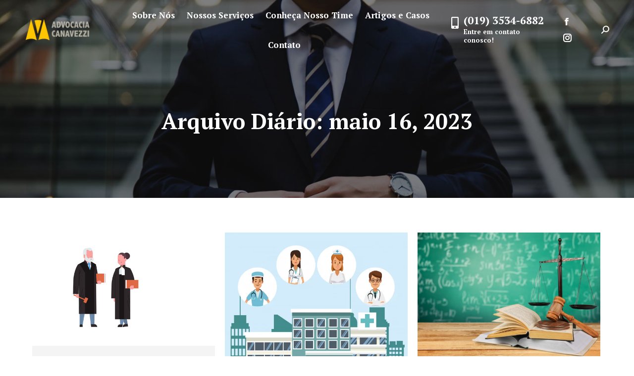

--- FILE ---
content_type: text/html; charset=UTF-8
request_url: https://www.canavezzi.adv.br/2023/05/16/
body_size: 15303
content:
<!DOCTYPE html>
<!--[if !(IE 6) | !(IE 7) | !(IE 8)  ]><!-->
<html lang="pt-BR" class="no-js">
<!--<![endif]-->
<head>
	<meta charset="UTF-8" />
		<meta name="viewport" content="width=device-width, initial-scale=1, maximum-scale=1, user-scalable=0">
		<meta name="theme-color" content="#f5c317"/>	<link rel="profile" href="https://gmpg.org/xfn/11" />
	        <script type="text/javascript">
            if (/Android|webOS|iPhone|iPad|iPod|BlackBerry|IEMobile|Opera Mini/i.test(navigator.userAgent)) {
                var originalAddEventListener = EventTarget.prototype.addEventListener,
                    oldWidth = window.innerWidth;

                EventTarget.prototype.addEventListener = function (eventName, eventHandler, useCapture) {
                    if (eventName === "resize") {
                        originalAddEventListener.call(this, eventName, function (event) {
                            if (oldWidth === window.innerWidth) {
                                return;
                            }
                            oldWidth = window.innerWidth;
                            if (eventHandler.handleEvent) {
                                eventHandler.handleEvent.call(this, event);
                            }
                            else {
                                eventHandler.call(this, event);
                            };
                        }, useCapture);
                    }
                    else {
                        originalAddEventListener.call(this, eventName, eventHandler, useCapture);
                    };
                };
            };
        </script>
		<title>maio 16, 2023 &#8211; Advocacia Canavezzi</title>
<meta name='robots' content='max-image-preview:large' />
<link rel='dns-prefetch' href='//www.googletagmanager.com' />
<link rel='dns-prefetch' href='//maps.googleapis.com' />
<link rel='dns-prefetch' href='//fonts.googleapis.com' />
<link rel="alternate" type="application/rss+xml" title="Feed para Advocacia Canavezzi &raquo;" href="https://www.canavezzi.adv.br/feed/" />
<link rel="alternate" type="application/rss+xml" title="Feed de comentários para Advocacia Canavezzi &raquo;" href="https://www.canavezzi.adv.br/comments/feed/" />
<style id='wp-img-auto-sizes-contain-inline-css' type='text/css'>
img:is([sizes=auto i],[sizes^="auto," i]){contain-intrinsic-size:3000px 1500px}
/*# sourceURL=wp-img-auto-sizes-contain-inline-css */
</style>
<style id='wp-emoji-styles-inline-css' type='text/css'>

	img.wp-smiley, img.emoji {
		display: inline !important;
		border: none !important;
		box-shadow: none !important;
		height: 1em !important;
		width: 1em !important;
		margin: 0 0.07em !important;
		vertical-align: -0.1em !important;
		background: none !important;
		padding: 0 !important;
	}
/*# sourceURL=wp-emoji-styles-inline-css */
</style>
<style id='wp-block-library-inline-css' type='text/css'>
:root{--wp-block-synced-color:#7a00df;--wp-block-synced-color--rgb:122,0,223;--wp-bound-block-color:var(--wp-block-synced-color);--wp-editor-canvas-background:#ddd;--wp-admin-theme-color:#007cba;--wp-admin-theme-color--rgb:0,124,186;--wp-admin-theme-color-darker-10:#006ba1;--wp-admin-theme-color-darker-10--rgb:0,107,160.5;--wp-admin-theme-color-darker-20:#005a87;--wp-admin-theme-color-darker-20--rgb:0,90,135;--wp-admin-border-width-focus:2px}@media (min-resolution:192dpi){:root{--wp-admin-border-width-focus:1.5px}}.wp-element-button{cursor:pointer}:root .has-very-light-gray-background-color{background-color:#eee}:root .has-very-dark-gray-background-color{background-color:#313131}:root .has-very-light-gray-color{color:#eee}:root .has-very-dark-gray-color{color:#313131}:root .has-vivid-green-cyan-to-vivid-cyan-blue-gradient-background{background:linear-gradient(135deg,#00d084,#0693e3)}:root .has-purple-crush-gradient-background{background:linear-gradient(135deg,#34e2e4,#4721fb 50%,#ab1dfe)}:root .has-hazy-dawn-gradient-background{background:linear-gradient(135deg,#faaca8,#dad0ec)}:root .has-subdued-olive-gradient-background{background:linear-gradient(135deg,#fafae1,#67a671)}:root .has-atomic-cream-gradient-background{background:linear-gradient(135deg,#fdd79a,#004a59)}:root .has-nightshade-gradient-background{background:linear-gradient(135deg,#330968,#31cdcf)}:root .has-midnight-gradient-background{background:linear-gradient(135deg,#020381,#2874fc)}:root{--wp--preset--font-size--normal:16px;--wp--preset--font-size--huge:42px}.has-regular-font-size{font-size:1em}.has-larger-font-size{font-size:2.625em}.has-normal-font-size{font-size:var(--wp--preset--font-size--normal)}.has-huge-font-size{font-size:var(--wp--preset--font-size--huge)}.has-text-align-center{text-align:center}.has-text-align-left{text-align:left}.has-text-align-right{text-align:right}.has-fit-text{white-space:nowrap!important}#end-resizable-editor-section{display:none}.aligncenter{clear:both}.items-justified-left{justify-content:flex-start}.items-justified-center{justify-content:center}.items-justified-right{justify-content:flex-end}.items-justified-space-between{justify-content:space-between}.screen-reader-text{border:0;clip-path:inset(50%);height:1px;margin:-1px;overflow:hidden;padding:0;position:absolute;width:1px;word-wrap:normal!important}.screen-reader-text:focus{background-color:#ddd;clip-path:none;color:#444;display:block;font-size:1em;height:auto;left:5px;line-height:normal;padding:15px 23px 14px;text-decoration:none;top:5px;width:auto;z-index:100000}html :where(.has-border-color){border-style:solid}html :where([style*=border-top-color]){border-top-style:solid}html :where([style*=border-right-color]){border-right-style:solid}html :where([style*=border-bottom-color]){border-bottom-style:solid}html :where([style*=border-left-color]){border-left-style:solid}html :where([style*=border-width]){border-style:solid}html :where([style*=border-top-width]){border-top-style:solid}html :where([style*=border-right-width]){border-right-style:solid}html :where([style*=border-bottom-width]){border-bottom-style:solid}html :where([style*=border-left-width]){border-left-style:solid}html :where(img[class*=wp-image-]){height:auto;max-width:100%}:where(figure){margin:0 0 1em}html :where(.is-position-sticky){--wp-admin--admin-bar--position-offset:var(--wp-admin--admin-bar--height,0px)}@media screen and (max-width:600px){html :where(.is-position-sticky){--wp-admin--admin-bar--position-offset:0px}}

/*# sourceURL=wp-block-library-inline-css */
</style><style id='wp-block-paragraph-inline-css' type='text/css'>
.is-small-text{font-size:.875em}.is-regular-text{font-size:1em}.is-large-text{font-size:2.25em}.is-larger-text{font-size:3em}.has-drop-cap:not(:focus):first-letter{float:left;font-size:8.4em;font-style:normal;font-weight:100;line-height:.68;margin:.05em .1em 0 0;text-transform:uppercase}body.rtl .has-drop-cap:not(:focus):first-letter{float:none;margin-left:.1em}p.has-drop-cap.has-background{overflow:hidden}:root :where(p.has-background){padding:1.25em 2.375em}:where(p.has-text-color:not(.has-link-color)) a{color:inherit}p.has-text-align-left[style*="writing-mode:vertical-lr"],p.has-text-align-right[style*="writing-mode:vertical-rl"]{rotate:180deg}
/*# sourceURL=https://www.canavezzi.adv.br/wp-includes/blocks/paragraph/style.min.css */
</style>
<style id='global-styles-inline-css' type='text/css'>
:root{--wp--preset--aspect-ratio--square: 1;--wp--preset--aspect-ratio--4-3: 4/3;--wp--preset--aspect-ratio--3-4: 3/4;--wp--preset--aspect-ratio--3-2: 3/2;--wp--preset--aspect-ratio--2-3: 2/3;--wp--preset--aspect-ratio--16-9: 16/9;--wp--preset--aspect-ratio--9-16: 9/16;--wp--preset--color--black: #000000;--wp--preset--color--cyan-bluish-gray: #abb8c3;--wp--preset--color--white: #FFF;--wp--preset--color--pale-pink: #f78da7;--wp--preset--color--vivid-red: #cf2e2e;--wp--preset--color--luminous-vivid-orange: #ff6900;--wp--preset--color--luminous-vivid-amber: #fcb900;--wp--preset--color--light-green-cyan: #7bdcb5;--wp--preset--color--vivid-green-cyan: #00d084;--wp--preset--color--pale-cyan-blue: #8ed1fc;--wp--preset--color--vivid-cyan-blue: #0693e3;--wp--preset--color--vivid-purple: #9b51e0;--wp--preset--color--accent: #f5c317;--wp--preset--color--dark-gray: #111;--wp--preset--color--light-gray: #767676;--wp--preset--gradient--vivid-cyan-blue-to-vivid-purple: linear-gradient(135deg,rgb(6,147,227) 0%,rgb(155,81,224) 100%);--wp--preset--gradient--light-green-cyan-to-vivid-green-cyan: linear-gradient(135deg,rgb(122,220,180) 0%,rgb(0,208,130) 100%);--wp--preset--gradient--luminous-vivid-amber-to-luminous-vivid-orange: linear-gradient(135deg,rgb(252,185,0) 0%,rgb(255,105,0) 100%);--wp--preset--gradient--luminous-vivid-orange-to-vivid-red: linear-gradient(135deg,rgb(255,105,0) 0%,rgb(207,46,46) 100%);--wp--preset--gradient--very-light-gray-to-cyan-bluish-gray: linear-gradient(135deg,rgb(238,238,238) 0%,rgb(169,184,195) 100%);--wp--preset--gradient--cool-to-warm-spectrum: linear-gradient(135deg,rgb(74,234,220) 0%,rgb(151,120,209) 20%,rgb(207,42,186) 40%,rgb(238,44,130) 60%,rgb(251,105,98) 80%,rgb(254,248,76) 100%);--wp--preset--gradient--blush-light-purple: linear-gradient(135deg,rgb(255,206,236) 0%,rgb(152,150,240) 100%);--wp--preset--gradient--blush-bordeaux: linear-gradient(135deg,rgb(254,205,165) 0%,rgb(254,45,45) 50%,rgb(107,0,62) 100%);--wp--preset--gradient--luminous-dusk: linear-gradient(135deg,rgb(255,203,112) 0%,rgb(199,81,192) 50%,rgb(65,88,208) 100%);--wp--preset--gradient--pale-ocean: linear-gradient(135deg,rgb(255,245,203) 0%,rgb(182,227,212) 50%,rgb(51,167,181) 100%);--wp--preset--gradient--electric-grass: linear-gradient(135deg,rgb(202,248,128) 0%,rgb(113,206,126) 100%);--wp--preset--gradient--midnight: linear-gradient(135deg,rgb(2,3,129) 0%,rgb(40,116,252) 100%);--wp--preset--font-size--small: 13px;--wp--preset--font-size--medium: 20px;--wp--preset--font-size--large: 36px;--wp--preset--font-size--x-large: 42px;--wp--preset--spacing--20: 0.44rem;--wp--preset--spacing--30: 0.67rem;--wp--preset--spacing--40: 1rem;--wp--preset--spacing--50: 1.5rem;--wp--preset--spacing--60: 2.25rem;--wp--preset--spacing--70: 3.38rem;--wp--preset--spacing--80: 5.06rem;--wp--preset--shadow--natural: 6px 6px 9px rgba(0, 0, 0, 0.2);--wp--preset--shadow--deep: 12px 12px 50px rgba(0, 0, 0, 0.4);--wp--preset--shadow--sharp: 6px 6px 0px rgba(0, 0, 0, 0.2);--wp--preset--shadow--outlined: 6px 6px 0px -3px rgb(255, 255, 255), 6px 6px rgb(0, 0, 0);--wp--preset--shadow--crisp: 6px 6px 0px rgb(0, 0, 0);}:where(.is-layout-flex){gap: 0.5em;}:where(.is-layout-grid){gap: 0.5em;}body .is-layout-flex{display: flex;}.is-layout-flex{flex-wrap: wrap;align-items: center;}.is-layout-flex > :is(*, div){margin: 0;}body .is-layout-grid{display: grid;}.is-layout-grid > :is(*, div){margin: 0;}:where(.wp-block-columns.is-layout-flex){gap: 2em;}:where(.wp-block-columns.is-layout-grid){gap: 2em;}:where(.wp-block-post-template.is-layout-flex){gap: 1.25em;}:where(.wp-block-post-template.is-layout-grid){gap: 1.25em;}.has-black-color{color: var(--wp--preset--color--black) !important;}.has-cyan-bluish-gray-color{color: var(--wp--preset--color--cyan-bluish-gray) !important;}.has-white-color{color: var(--wp--preset--color--white) !important;}.has-pale-pink-color{color: var(--wp--preset--color--pale-pink) !important;}.has-vivid-red-color{color: var(--wp--preset--color--vivid-red) !important;}.has-luminous-vivid-orange-color{color: var(--wp--preset--color--luminous-vivid-orange) !important;}.has-luminous-vivid-amber-color{color: var(--wp--preset--color--luminous-vivid-amber) !important;}.has-light-green-cyan-color{color: var(--wp--preset--color--light-green-cyan) !important;}.has-vivid-green-cyan-color{color: var(--wp--preset--color--vivid-green-cyan) !important;}.has-pale-cyan-blue-color{color: var(--wp--preset--color--pale-cyan-blue) !important;}.has-vivid-cyan-blue-color{color: var(--wp--preset--color--vivid-cyan-blue) !important;}.has-vivid-purple-color{color: var(--wp--preset--color--vivid-purple) !important;}.has-black-background-color{background-color: var(--wp--preset--color--black) !important;}.has-cyan-bluish-gray-background-color{background-color: var(--wp--preset--color--cyan-bluish-gray) !important;}.has-white-background-color{background-color: var(--wp--preset--color--white) !important;}.has-pale-pink-background-color{background-color: var(--wp--preset--color--pale-pink) !important;}.has-vivid-red-background-color{background-color: var(--wp--preset--color--vivid-red) !important;}.has-luminous-vivid-orange-background-color{background-color: var(--wp--preset--color--luminous-vivid-orange) !important;}.has-luminous-vivid-amber-background-color{background-color: var(--wp--preset--color--luminous-vivid-amber) !important;}.has-light-green-cyan-background-color{background-color: var(--wp--preset--color--light-green-cyan) !important;}.has-vivid-green-cyan-background-color{background-color: var(--wp--preset--color--vivid-green-cyan) !important;}.has-pale-cyan-blue-background-color{background-color: var(--wp--preset--color--pale-cyan-blue) !important;}.has-vivid-cyan-blue-background-color{background-color: var(--wp--preset--color--vivid-cyan-blue) !important;}.has-vivid-purple-background-color{background-color: var(--wp--preset--color--vivid-purple) !important;}.has-black-border-color{border-color: var(--wp--preset--color--black) !important;}.has-cyan-bluish-gray-border-color{border-color: var(--wp--preset--color--cyan-bluish-gray) !important;}.has-white-border-color{border-color: var(--wp--preset--color--white) !important;}.has-pale-pink-border-color{border-color: var(--wp--preset--color--pale-pink) !important;}.has-vivid-red-border-color{border-color: var(--wp--preset--color--vivid-red) !important;}.has-luminous-vivid-orange-border-color{border-color: var(--wp--preset--color--luminous-vivid-orange) !important;}.has-luminous-vivid-amber-border-color{border-color: var(--wp--preset--color--luminous-vivid-amber) !important;}.has-light-green-cyan-border-color{border-color: var(--wp--preset--color--light-green-cyan) !important;}.has-vivid-green-cyan-border-color{border-color: var(--wp--preset--color--vivid-green-cyan) !important;}.has-pale-cyan-blue-border-color{border-color: var(--wp--preset--color--pale-cyan-blue) !important;}.has-vivid-cyan-blue-border-color{border-color: var(--wp--preset--color--vivid-cyan-blue) !important;}.has-vivid-purple-border-color{border-color: var(--wp--preset--color--vivid-purple) !important;}.has-vivid-cyan-blue-to-vivid-purple-gradient-background{background: var(--wp--preset--gradient--vivid-cyan-blue-to-vivid-purple) !important;}.has-light-green-cyan-to-vivid-green-cyan-gradient-background{background: var(--wp--preset--gradient--light-green-cyan-to-vivid-green-cyan) !important;}.has-luminous-vivid-amber-to-luminous-vivid-orange-gradient-background{background: var(--wp--preset--gradient--luminous-vivid-amber-to-luminous-vivid-orange) !important;}.has-luminous-vivid-orange-to-vivid-red-gradient-background{background: var(--wp--preset--gradient--luminous-vivid-orange-to-vivid-red) !important;}.has-very-light-gray-to-cyan-bluish-gray-gradient-background{background: var(--wp--preset--gradient--very-light-gray-to-cyan-bluish-gray) !important;}.has-cool-to-warm-spectrum-gradient-background{background: var(--wp--preset--gradient--cool-to-warm-spectrum) !important;}.has-blush-light-purple-gradient-background{background: var(--wp--preset--gradient--blush-light-purple) !important;}.has-blush-bordeaux-gradient-background{background: var(--wp--preset--gradient--blush-bordeaux) !important;}.has-luminous-dusk-gradient-background{background: var(--wp--preset--gradient--luminous-dusk) !important;}.has-pale-ocean-gradient-background{background: var(--wp--preset--gradient--pale-ocean) !important;}.has-electric-grass-gradient-background{background: var(--wp--preset--gradient--electric-grass) !important;}.has-midnight-gradient-background{background: var(--wp--preset--gradient--midnight) !important;}.has-small-font-size{font-size: var(--wp--preset--font-size--small) !important;}.has-medium-font-size{font-size: var(--wp--preset--font-size--medium) !important;}.has-large-font-size{font-size: var(--wp--preset--font-size--large) !important;}.has-x-large-font-size{font-size: var(--wp--preset--font-size--x-large) !important;}
/*# sourceURL=global-styles-inline-css */
</style>

<style id='classic-theme-styles-inline-css' type='text/css'>
/*! This file is auto-generated */
.wp-block-button__link{color:#fff;background-color:#32373c;border-radius:9999px;box-shadow:none;text-decoration:none;padding:calc(.667em + 2px) calc(1.333em + 2px);font-size:1.125em}.wp-block-file__button{background:#32373c;color:#fff;text-decoration:none}
/*# sourceURL=/wp-includes/css/classic-themes.min.css */
</style>
<link rel='stylesheet' id='apif-linearicons-css' href='https://www.canavezzi.adv.br/wp-content/plugins/accesspress-instagram-feed-pro/css/linearicons.css?ver=6.9' type='text/css' media='all' />
<link rel='stylesheet' id='apsc-font-awesome-css' href='https://www.canavezzi.adv.br/wp-content/plugins/accesspress-instagram-feed-pro/css/font-awesome.min.css?ver=5.0.4' type='text/css' media='all' />
<link rel='stylesheet' id='apif-frontend-css-css' href='https://www.canavezzi.adv.br/wp-content/plugins/accesspress-instagram-feed-pro/css/frontend.css?ver=5.0.4' type='text/css' media='all' />
<link rel='stylesheet' id='the7-icomoon-brankic-32x32-css' href='https://www.canavezzi.adv.br/wp-content/uploads/smile_fonts/icomoon-brankic-32x32/icomoon-brankic-32x32.css?ver=6.9' type='text/css' media='all' />
<link rel='stylesheet' id='the7-icomoon-font-awesome-14x14-css' href='https://www.canavezzi.adv.br/wp-content/uploads/smile_fonts/icomoon-font-awesome-14x14/icomoon-font-awesome-14x14.css?ver=6.9' type='text/css' media='all' />
<link rel='stylesheet' id='dt-web-fonts-css' href='https://fonts.googleapis.com/css?family=PT+Serif:400,600,700%7COpen+Sans:400,600,700%7CRoboto:400,600,700%7CPT+Sans:400,600,700' type='text/css' media='all' />
<link rel='stylesheet' id='dt-main-css' href='https://www.canavezzi.adv.br/wp-content/themes/dt-the7/css/main.min.css?ver=10.4.1' type='text/css' media='all' />
<style id='dt-main-inline-css' type='text/css'>
body #load {
  display: block;
  height: 100%;
  overflow: hidden;
  position: fixed;
  width: 100%;
  z-index: 9901;
  opacity: 1;
  visibility: visible;
  transition: all .35s ease-out;
}
.load-wrap {
  width: 100%;
  height: 100%;
  background-position: center center;
  background-repeat: no-repeat;
  text-align: center;
  display: -ms-flexbox;
  display: -ms-flex;
  display: flex;
  -ms-align-items: center;
  -ms-flex-align: center;
  align-items: center;
  -ms-flex-flow: column wrap;
  flex-flow: column wrap;
  -ms-flex-pack: center;
  -ms-justify-content: center;
  justify-content: center;
}
.load-wrap > svg {
  position: absolute;
  top: 50%;
  left: 50%;
  transform: translate(-50%,-50%);
}
#load {
  background: var(--the7-elementor-beautiful-loading-bg,#ffffff);
  --the7-beautiful-spinner-color2: var(--the7-beautiful-spinner-color,rgba(35,35,35,0.3));
}

/*# sourceURL=dt-main-inline-css */
</style>
<link rel='stylesheet' id='the7-font-css' href='https://www.canavezzi.adv.br/wp-content/themes/dt-the7/fonts/icomoon-the7-font/icomoon-the7-font.min.css?ver=10.4.1' type='text/css' media='all' />
<link rel='stylesheet' id='the7-awesome-fonts-css' href='https://www.canavezzi.adv.br/wp-content/themes/dt-the7/fonts/FontAwesome/css/all.min.css?ver=10.4.1' type='text/css' media='all' />
<link rel='stylesheet' id='the7-awesome-fonts-back-css' href='https://www.canavezzi.adv.br/wp-content/themes/dt-the7/fonts/FontAwesome/back-compat.min.css?ver=10.4.1' type='text/css' media='all' />
<link rel='stylesheet' id='the7-custom-scrollbar-css' href='https://www.canavezzi.adv.br/wp-content/themes/dt-the7/lib/custom-scrollbar/custom-scrollbar.min.css?ver=10.4.1' type='text/css' media='all' />
<link rel='stylesheet' id='the7-wpbakery-css' href='https://www.canavezzi.adv.br/wp-content/themes/dt-the7/css/wpbakery.min.css?ver=10.4.1' type='text/css' media='all' />
<link rel='stylesheet' id='the7-core-css' href='https://www.canavezzi.adv.br/wp-content/plugins/dt-the7-core/assets/css/post-type.min.css?ver=2.5.8' type='text/css' media='all' />
<link rel='stylesheet' id='the7-css-vars-css' href='https://www.canavezzi.adv.br/wp-content/uploads/the7-css/css-vars.css?ver=4a613fead415' type='text/css' media='all' />
<link rel='stylesheet' id='dt-custom-css' href='https://www.canavezzi.adv.br/wp-content/uploads/the7-css/custom.css?ver=4a613fead415' type='text/css' media='all' />
<link rel='stylesheet' id='dt-media-css' href='https://www.canavezzi.adv.br/wp-content/uploads/the7-css/media.css?ver=4a613fead415' type='text/css' media='all' />
<link rel='stylesheet' id='the7-mega-menu-css' href='https://www.canavezzi.adv.br/wp-content/uploads/the7-css/mega-menu.css?ver=4a613fead415' type='text/css' media='all' />
<link rel='stylesheet' id='the7-elements-css' href='https://www.canavezzi.adv.br/wp-content/uploads/the7-css/post-type-dynamic.css?ver=4a613fead415' type='text/css' media='all' />
<link rel='stylesheet' id='style-css' href='https://www.canavezzi.adv.br/wp-content/themes/dt-the7/style.css?ver=10.4.1' type='text/css' media='all' />
<link rel='stylesheet' id='ultimate-vc-addons-style-min-css' href='https://www.canavezzi.adv.br/wp-content/plugins/Ultimate_VC_Addons/assets/min-css/ultimate.min.css?ver=3.19.11' type='text/css' media='all' />
<link rel='stylesheet' id='ultimate-vc-addons-icons-css' href='https://www.canavezzi.adv.br/wp-content/plugins/Ultimate_VC_Addons/assets/css/icons.css?ver=3.19.11' type='text/css' media='all' />
<link rel='stylesheet' id='ultimate-vc-addons-vidcons-css' href='https://www.canavezzi.adv.br/wp-content/plugins/Ultimate_VC_Addons/assets/fonts/vidcons.css?ver=3.19.11' type='text/css' media='all' />
<link rel='stylesheet' id='ultimate-vc-addons-selected-google-fonts-style-css' href='https://fonts.googleapis.com/css?family=Open+Sans:normal,600,700,800|PT+Serif:normal,italic,700&#038;subset=greek,vietnamese,greek-ext,cyrillic-ext,cyrillic,latin-ext,latin' type='text/css' media='all' />
<script type="text/javascript" src="https://www.canavezzi.adv.br/wp-includes/js/jquery/jquery.min.js?ver=3.7.1" id="jquery-core-js"></script>
<script type="text/javascript" src="https://www.canavezzi.adv.br/wp-includes/js/jquery/jquery-migrate.min.js?ver=3.4.1" id="jquery-migrate-js"></script>
<script type="text/javascript" src="https://www.canavezzi.adv.br/wp-content/plugins/accesspress-instagram-feed-pro/js/linearicons.js?ver=5.0.4" id="apif-lineariconjs-js"></script>

<!-- Snippet do Google Analytics adicionado pelo Site Kit -->
<script type="text/javascript" src="https://www.googletagmanager.com/gtag/js?id=UA-120583143-1" id="google_gtagjs-js" async></script>
<script type="text/javascript" id="google_gtagjs-js-after">
/* <![CDATA[ */
window.dataLayer = window.dataLayer || [];function gtag(){dataLayer.push(arguments);}
gtag('set', 'linker', {"domains":["www.canavezzi.adv.br"]} );
gtag("js", new Date());
gtag("set", "developer_id.dZTNiMT", true);
gtag("config", "UA-120583143-1", {"anonymize_ip":true});
gtag("config", "GT-PL3TP6K");
//# sourceURL=google_gtagjs-js-after
/* ]]> */
</script>

<!-- Finalizar o snippet do Google Analytics adicionado pelo Site Kit -->
<script type="text/javascript" id="dt-above-fold-js-extra">
/* <![CDATA[ */
var dtLocal = {"themeUrl":"https://www.canavezzi.adv.br/wp-content/themes/dt-the7","passText":"Para ver esse post protegido, insira a senha abaixo:","moreButtonText":{"loading":"Carregando...","loadMore":"Veja mais"},"postID":"5928","ajaxurl":"https://www.canavezzi.adv.br/wp-admin/admin-ajax.php","REST":{"baseUrl":"https://www.canavezzi.adv.br/wp-json/the7/v1","endpoints":{"sendMail":"/send-mail"}},"contactMessages":{"required":"Um ou mais campos t\u00eam um erro. Por favor, verifique e tente de novo.","terms":"Please accept the privacy policy.","fillTheCaptchaError":"Please, fill the captcha."},"captchaSiteKey":"","ajaxNonce":"597f8b5dd8","pageData":{"type":"archive","template":"archive","layout":"masonry"},"themeSettings":{"smoothScroll":"off","lazyLoading":false,"accentColor":{"mode":"solid","color":"#f5c317"},"desktopHeader":{"height":120},"ToggleCaptionEnabled":"disabled","ToggleCaption":"Navigation","floatingHeader":{"showAfter":500,"showMenu":true,"height":66,"logo":{"showLogo":true,"html":"\u003Cimg class=\" preload-me\" src=\"https://www.canavezzi.adv.br/wp-content/uploads/2022/02/logo-site.png\" srcset=\"https://www.canavezzi.adv.br/wp-content/uploads/2022/02/logo-site.png 185w, https://www.canavezzi.adv.br/wp-content/uploads/2022/02/logo-site.png 185w\" width=\"185\" height=\"45\"   sizes=\"185px\" alt=\"Advocacia Canavezzi\" /\u003E","url":"https://www.canavezzi.adv.br/"}},"topLine":{"floatingTopLine":{"logo":{"showLogo":false,"html":""}}},"mobileHeader":{"firstSwitchPoint":1180,"secondSwitchPoint":778,"firstSwitchPointHeight":66,"secondSwitchPointHeight":66,"mobileToggleCaptionEnabled":"disabled","mobileToggleCaption":"Menu"},"stickyMobileHeaderFirstSwitch":{"logo":{"html":"\u003Cimg class=\" preload-me\" src=\"https://www.canavezzi.adv.br/wp-content/uploads/2022/02/logo-site.png\" srcset=\"https://www.canavezzi.adv.br/wp-content/uploads/2022/02/logo-site.png 185w, https://www.canavezzi.adv.br/wp-content/uploads/2022/02/logo-site.png 185w\" width=\"185\" height=\"45\"   sizes=\"185px\" alt=\"Advocacia Canavezzi\" /\u003E"}},"stickyMobileHeaderSecondSwitch":{"logo":{"html":"\u003Cimg class=\" preload-me\" src=\"https://www.canavezzi.adv.br/wp-content/uploads/2022/02/logo-site.png\" srcset=\"https://www.canavezzi.adv.br/wp-content/uploads/2022/02/logo-site.png 185w, https://www.canavezzi.adv.br/wp-content/uploads/2022/02/logo-site.png 185w\" width=\"185\" height=\"45\"   sizes=\"185px\" alt=\"Advocacia Canavezzi\" /\u003E"}},"content":{"textColor":"#3a3a3a","headerColor":"#333333"},"sidebar":{"switchPoint":992},"boxedWidth":"1280px","stripes":{"stripe1":{"textColor":"#7f7f7f","headerColor":"#232323"},"stripe2":{"textColor":"#7f7f7f","headerColor":"#232323"},"stripe3":{"textColor":"#ffffff","headerColor":"#ffffff"}}},"VCMobileScreenWidth":"778"};
var dtShare = {"shareButtonText":{"facebook":"Share on Facebook","twitter":"Tweet","pinterest":"Pin it","linkedin":"Share on Linkedin","whatsapp":"Share on Whatsapp"},"overlayOpacity":"85"};
//# sourceURL=dt-above-fold-js-extra
/* ]]> */
</script>
<script type="text/javascript" src="https://www.canavezzi.adv.br/wp-content/themes/dt-the7/js/above-the-fold.min.js?ver=10.4.1" id="dt-above-fold-js"></script>
<script type="text/javascript" src="https://www.canavezzi.adv.br/wp-content/plugins/Ultimate_VC_Addons/assets/min-js/modernizr-custom.min.js?ver=3.19.11" id="ultimate-vc-addons-modernizr-js"></script>
<script type="text/javascript" src="https://www.canavezzi.adv.br/wp-content/plugins/Ultimate_VC_Addons/assets/min-js/jquery-ui.min.js?ver=3.19.11" id="jquery_ui-js"></script>
<script type="text/javascript" src="https://maps.googleapis.com/maps/api/js" id="ultimate-vc-addons-googleapis-js"></script>
<script type="text/javascript" src="https://www.canavezzi.adv.br/wp-includes/js/jquery/ui/core.min.js?ver=1.13.3" id="jquery-ui-core-js"></script>
<script type="text/javascript" src="https://www.canavezzi.adv.br/wp-includes/js/jquery/ui/mouse.min.js?ver=1.13.3" id="jquery-ui-mouse-js"></script>
<script type="text/javascript" src="https://www.canavezzi.adv.br/wp-includes/js/jquery/ui/slider.min.js?ver=1.13.3" id="jquery-ui-slider-js"></script>
<script type="text/javascript" src="https://www.canavezzi.adv.br/wp-content/plugins/Ultimate_VC_Addons/assets/min-js/jquery-ui-labeledslider.min.js?ver=3.19.11" id="ultimate-vc-addons_range_tick-js"></script>
<script type="text/javascript" src="https://www.canavezzi.adv.br/wp-content/plugins/Ultimate_VC_Addons/assets/min-js/ultimate.min.js?ver=3.19.11" id="ultimate-vc-addons-script-js"></script>
<script type="text/javascript" src="https://www.canavezzi.adv.br/wp-content/plugins/Ultimate_VC_Addons/assets/min-js/modal-all.min.js?ver=3.19.11" id="ultimate-vc-addons-modal-all-js"></script>
<script type="text/javascript" src="https://www.canavezzi.adv.br/wp-content/plugins/Ultimate_VC_Addons/assets/min-js/jparallax.min.js?ver=3.19.11" id="ultimate-vc-addons-jquery.shake-js"></script>
<script type="text/javascript" src="https://www.canavezzi.adv.br/wp-content/plugins/Ultimate_VC_Addons/assets/min-js/vhparallax.min.js?ver=3.19.11" id="ultimate-vc-addons-jquery.vhparallax-js"></script>
<script type="text/javascript" src="https://www.canavezzi.adv.br/wp-content/plugins/Ultimate_VC_Addons/assets/min-js/ultimate_bg.min.js?ver=3.19.11" id="ultimate-vc-addons-row-bg-js"></script>
<script type="text/javascript" src="https://www.canavezzi.adv.br/wp-content/plugins/Ultimate_VC_Addons/assets/min-js/mb-YTPlayer.min.js?ver=3.19.11" id="ultimate-vc-addons-jquery.ytplayer-js"></script>
<link rel="https://api.w.org/" href="https://www.canavezzi.adv.br/wp-json/" /><link rel="EditURI" type="application/rsd+xml" title="RSD" href="https://www.canavezzi.adv.br/xmlrpc.php?rsd" />
<meta name="generator" content="WordPress 6.9" />
<meta name="generator" content="Site Kit by Google 1.102.0" /><meta name="generator" content="Powered by WPBakery Page Builder - drag and drop page builder for WordPress."/>
<meta name="generator" content="Powered by Slider Revolution 6.5.12 - responsive, Mobile-Friendly Slider Plugin for WordPress with comfortable drag and drop interface." />
<script type="text/javascript" id="the7-loader-script">
document.addEventListener("DOMContentLoaded", function(event) {
	var load = document.getElementById("load");
	if(!load.classList.contains('loader-removed')){
		var removeLoading = setTimeout(function() {
			load.className += " loader-removed";
		}, 300);
	}
});
</script>
		<link rel="icon" href="https://www.canavezzi.adv.br/wp-content/uploads/2022/09/Favicon.png" type="image/png" sizes="16x16"/><link rel="icon" href="https://www.canavezzi.adv.br/wp-content/uploads/2022/09/Favicon.png" type="image/png" sizes="32x32"/><script>function setREVStartSize(e){
			//window.requestAnimationFrame(function() {
				window.RSIW = window.RSIW===undefined ? window.innerWidth : window.RSIW;
				window.RSIH = window.RSIH===undefined ? window.innerHeight : window.RSIH;
				try {
					var pw = document.getElementById(e.c).parentNode.offsetWidth,
						newh;
					pw = pw===0 || isNaN(pw) ? window.RSIW : pw;
					e.tabw = e.tabw===undefined ? 0 : parseInt(e.tabw);
					e.thumbw = e.thumbw===undefined ? 0 : parseInt(e.thumbw);
					e.tabh = e.tabh===undefined ? 0 : parseInt(e.tabh);
					e.thumbh = e.thumbh===undefined ? 0 : parseInt(e.thumbh);
					e.tabhide = e.tabhide===undefined ? 0 : parseInt(e.tabhide);
					e.thumbhide = e.thumbhide===undefined ? 0 : parseInt(e.thumbhide);
					e.mh = e.mh===undefined || e.mh=="" || e.mh==="auto" ? 0 : parseInt(e.mh,0);
					if(e.layout==="fullscreen" || e.l==="fullscreen")
						newh = Math.max(e.mh,window.RSIH);
					else{
						e.gw = Array.isArray(e.gw) ? e.gw : [e.gw];
						for (var i in e.rl) if (e.gw[i]===undefined || e.gw[i]===0) e.gw[i] = e.gw[i-1];
						e.gh = e.el===undefined || e.el==="" || (Array.isArray(e.el) && e.el.length==0)? e.gh : e.el;
						e.gh = Array.isArray(e.gh) ? e.gh : [e.gh];
						for (var i in e.rl) if (e.gh[i]===undefined || e.gh[i]===0) e.gh[i] = e.gh[i-1];
											
						var nl = new Array(e.rl.length),
							ix = 0,
							sl;
						e.tabw = e.tabhide>=pw ? 0 : e.tabw;
						e.thumbw = e.thumbhide>=pw ? 0 : e.thumbw;
						e.tabh = e.tabhide>=pw ? 0 : e.tabh;
						e.thumbh = e.thumbhide>=pw ? 0 : e.thumbh;
						for (var i in e.rl) nl[i] = e.rl[i]<window.RSIW ? 0 : e.rl[i];
						sl = nl[0];
						for (var i in nl) if (sl>nl[i] && nl[i]>0) { sl = nl[i]; ix=i;}
						var m = pw>(e.gw[ix]+e.tabw+e.thumbw) ? 1 : (pw-(e.tabw+e.thumbw)) / (e.gw[ix]);
						newh =  (e.gh[ix] * m) + (e.tabh + e.thumbh);
					}
					var el = document.getElementById(e.c);
					if (el!==null && el) el.style.height = newh+"px";
					el = document.getElementById(e.c+"_wrapper");
					if (el!==null && el) {
						el.style.height = newh+"px";
						el.style.display = "block";
					}
				} catch(e){
					console.log("Failure at Presize of Slider:" + e)
				}
			//});
		  };</script>
<noscript><style> .wpb_animate_when_almost_visible { opacity: 1; }</style></noscript><style id='the7-custom-inline-css' type='text/css'>
/*Phone number color in contacts on mobile devices*/
.dt-phone *,
.dt-phone:hover *{
color: inherit;
}
</style>
<style id="wpforms-css-vars-root">
				:root {
					--wpforms-field-border-radius: 3px;
--wpforms-field-background-color: #ffffff;
--wpforms-field-border-color: rgba( 0, 0, 0, 0.25 );
--wpforms-field-text-color: rgba( 0, 0, 0, 0.7 );
--wpforms-label-color: rgba( 0, 0, 0, 0.85 );
--wpforms-label-sublabel-color: rgba( 0, 0, 0, 0.55 );
--wpforms-label-error-color: #d63637;
--wpforms-button-border-radius: 3px;
--wpforms-button-background-color: #066aab;
--wpforms-button-text-color: #ffffff;
--wpforms-field-size-input-height: 43px;
--wpforms-field-size-input-spacing: 15px;
--wpforms-field-size-font-size: 16px;
--wpforms-field-size-line-height: 19px;
--wpforms-field-size-padding-h: 14px;
--wpforms-field-size-checkbox-size: 16px;
--wpforms-field-size-sublabel-spacing: 5px;
--wpforms-field-size-icon-size: 1;
--wpforms-label-size-font-size: 16px;
--wpforms-label-size-line-height: 19px;
--wpforms-label-size-sublabel-font-size: 14px;
--wpforms-label-size-sublabel-line-height: 17px;
--wpforms-button-size-font-size: 17px;
--wpforms-button-size-height: 41px;
--wpforms-button-size-padding-h: 15px;
--wpforms-button-size-margin-top: 10px;

				}
			</style>	<!-- Google tag (gtag.js) -->
<script async src="https://www.googletagmanager.com/gtag/js?id=G-EKMQT7KZCK"></script>
<script>
  window.dataLayer = window.dataLayer || [];
  function gtag(){dataLayer.push(arguments);}
  gtag('js', new Date());

  gtag('config', 'G-EKMQT7KZCK');
  gtag('config', 'AW-10991793978');
</script>
<link rel='stylesheet' id='rs-plugin-settings-css' href='https://www.canavezzi.adv.br/wp-content/plugins/revslider/public/assets/css/rs6.css?ver=6.5.12' type='text/css' media='all' />
<style id='rs-plugin-settings-inline-css' type='text/css'>
#rs-demo-id {}
/*# sourceURL=rs-plugin-settings-inline-css */
</style>
</head>
<body id="the7-body" class="archive date wp-embed-responsive wp-theme-dt-the7 the7-core-ver-2.5.8 layout-masonry description-under-image transparent dt-responsive-on right-mobile-menu-close-icon ouside-menu-close-icon mobile-hamburger-close-bg-enable mobile-hamburger-close-bg-hover-enable  fade-medium-mobile-menu-close-icon fade-small-menu-close-icon srcset-enabled btn-flat custom-btn-color custom-btn-hover-color phantom-sticky phantom-shadow-decoration phantom-main-logo-on sticky-mobile-header top-header first-switch-logo-left first-switch-menu-right second-switch-logo-left second-switch-menu-right right-mobile-menu layzr-loading-on popup-message-style dt-fa-compatibility the7-ver-10.4.1 wpb-js-composer js-comp-ver-6.8.0 vc_responsive">
<!-- The7 10.4.1 -->
<div id="load" class="ring-loader">
	<div class="load-wrap">
<style type="text/css">
    .the7-spinner {
        width: 72px;
        height: 72px;
        position: relative;
    }
    .the7-spinner > div {
        border-radius: 50%;
        width: 9px;
        left: 0;
        box-sizing: border-box;
        display: block;
        position: absolute;
        border: 9px solid #fff;
        width: 72px;
        height: 72px;
    }
    .the7-spinner-ring-bg{
        opacity: 0.25;
    }
    div.the7-spinner-ring {
        animation: spinner-animation 0.8s cubic-bezier(1, 1, 1, 1) infinite;
        border-color:var(--the7-beautiful-spinner-color2) transparent transparent transparent;
    }

    @keyframes spinner-animation{
        from{
            transform: rotate(0deg);
        }
        to {
            transform: rotate(360deg);
        }
    }
</style>

<div class="the7-spinner">
    <div class="the7-spinner-ring-bg"></div>
    <div class="the7-spinner-ring"></div>
</div></div>
</div>
<div id="page" >
	<a class="skip-link screen-reader-text" href="#content">Pular para o conteúdo</a>

<div class="masthead inline-header center widgets full-width shadow-mobile-header-decoration small-mobile-menu-icon mobile-menu-icon-bg-on mobile-menu-icon-hover-bg-on dt-parent-menu-clickable show-sub-menu-on-hover"  role="banner">

	<div class="top-bar line-content top-bar-empty top-bar-line-hide">
	<div class="top-bar-bg" ></div>
	<div class="mini-widgets left-widgets"></div><div class="mini-widgets right-widgets"></div></div>

	<header class="header-bar">

		<div class="branding">
	<div id="site-title" class="assistive-text">Advocacia Canavezzi</div>
	<div id="site-description" class="assistive-text">Escritório de Advogados</div>
	<a class="same-logo" href="https://www.canavezzi.adv.br/"><img class=" preload-me" src="https://www.canavezzi.adv.br/wp-content/uploads/2022/02/logo-site.png" srcset="https://www.canavezzi.adv.br/wp-content/uploads/2022/02/logo-site.png 185w, https://www.canavezzi.adv.br/wp-content/uploads/2022/02/logo-site.png 185w" width="185" height="45"   sizes="185px" alt="Advocacia Canavezzi" /></a></div>

		<ul id="primary-menu" class="main-nav outside-item-remove-margin" role="menubar"><li class="menu-item menu-item-type-custom menu-item-object-custom menu-item-home menu-item-11 first depth-0" role="presentation"><a href='https://www.canavezzi.adv.br/#!/about' data-level='1' role="menuitem"><span class="menu-item-text"><span class="menu-text">Sobre Nós</span></span></a></li> <li class="menu-item menu-item-type-custom menu-item-object-custom menu-item-home menu-item-12 depth-0" role="presentation"><a href='https://www.canavezzi.adv.br/#!/practice_areas' data-level='1' role="menuitem"><span class="menu-item-text"><span class="menu-text">Nossos Serviços</span></span></a></li> <li class="menu-item menu-item-type-custom menu-item-object-custom menu-item-home menu-item-1200 depth-0" role="presentation"><a href='https://www.canavezzi.adv.br/#!/team' data-level='1' role="menuitem"><span class="menu-item-text"><span class="menu-text">Conheça Nosso Time</span></span></a></li> <li class="menu-item menu-item-type-post_type menu-item-object-page menu-item-1645 depth-0" role="presentation"><a href='https://www.canavezzi.adv.br/artigos-e-casos/' data-level='1' role="menuitem"><span class="menu-item-text"><span class="menu-text">Artigos e Casos</span></span></a></li> <li class="menu-item menu-item-type-custom menu-item-object-custom menu-item-home menu-item-1201 last depth-0" role="presentation"><a href='https://www.canavezzi.adv.br/#!/contact' data-level='1' role="menuitem"><span class="menu-item-text"><span class="menu-text">Contato</span></span></a></li> </ul>
		<div class="mini-widgets"><div class="text-area show-on-desktop near-logo-first-switch hide-on-second-switch"><p><i class='fa fa-mobile-alt' style='font-size: 24px; line-height: 24px;'></i></p>
<p class="dt-phone" style='margin: -28px 0px 0px 25px; font-size: 21px; line-height: 21px;'>(019) 3534-6882</p>
<p style='margin: 4px 0px -3px 25px;'><style='color: #afafaf;'>Entre em contato conosco!</p>
</div><div class="soc-ico show-on-desktop near-logo-first-switch hide-on-second-switch disabled-bg disabled-border border-off hover-accent-bg hover-disabled-border  hover-border-off"><a title="Facebook page opens in new window" href="https://www.facebook.com/people/Advocacia-Canavezzi/100077921091213/" target="_blank" class="facebook"><span class="soc-font-icon"></span><span class="screen-reader-text">Facebook page opens in new window</span></a><a title="Instagram page opens in new window" href="https://www.instagram.com/advcanavezzi/" target="_blank" class="instagram"><span class="soc-font-icon"></span><span class="screen-reader-text">Instagram page opens in new window</span></a></div><div class="mini-search show-on-desktop near-logo-first-switch near-logo-second-switch overlay-search custom-icon"><form class="searchform mini-widget-searchform" role="search" method="get" action="https://www.canavezzi.adv.br/">

	<div class="screen-reader-text">Search:</div>

	
		<div class='overlay-search-wrap'>
			<input type="text" class="field searchform-s" name="s" value="" placeholder="Defina em poucas palavras o seu problema" title="Search form"/>
			<a href="" class="search-icon"><i class="the7-mw-icon-search-bold"></i></a>
		</div>


		<a href="" class="submit text-disable"><i class=" mw-icon the7-mw-icon-search-bold"></i></a>

				<input type="submit" class="assistive-text searchsubmit" value="Go!"/>
</form>
</div></div>
	</header>

</div>
<div class="dt-mobile-header mobile-menu-show-divider">
	<div class="dt-close-mobile-menu-icon"><div class="close-line-wrap"><span class="close-line"></span><span class="close-line"></span><span class="close-line"></span></div></div>	<ul id="mobile-menu" class="mobile-main-nav" role="menubar">
		<li class="menu-item menu-item-type-custom menu-item-object-custom menu-item-home menu-item-11 first depth-0" role="presentation"><a href='https://www.canavezzi.adv.br/#!/about' data-level='1' role="menuitem"><span class="menu-item-text"><span class="menu-text">Sobre Nós</span></span></a></li> <li class="menu-item menu-item-type-custom menu-item-object-custom menu-item-home menu-item-12 depth-0" role="presentation"><a href='https://www.canavezzi.adv.br/#!/practice_areas' data-level='1' role="menuitem"><span class="menu-item-text"><span class="menu-text">Nossos Serviços</span></span></a></li> <li class="menu-item menu-item-type-custom menu-item-object-custom menu-item-home menu-item-1200 depth-0" role="presentation"><a href='https://www.canavezzi.adv.br/#!/team' data-level='1' role="menuitem"><span class="menu-item-text"><span class="menu-text">Conheça Nosso Time</span></span></a></li> <li class="menu-item menu-item-type-post_type menu-item-object-page menu-item-1645 depth-0" role="presentation"><a href='https://www.canavezzi.adv.br/artigos-e-casos/' data-level='1' role="menuitem"><span class="menu-item-text"><span class="menu-text">Artigos e Casos</span></span></a></li> <li class="menu-item menu-item-type-custom menu-item-object-custom menu-item-home menu-item-1201 last depth-0" role="presentation"><a href='https://www.canavezzi.adv.br/#!/contact' data-level='1' role="menuitem"><span class="menu-item-text"><span class="menu-text">Contato</span></span></a></li> 	</ul>
	<div class='mobile-mini-widgets-in-menu'></div>
</div>

		<div class="page-title title-center solid-bg breadcrumbs-off breadcrumbs-bg page-title-responsive-enabled page-title-parallax-bg bg-img-enabled overlay-bg" data-prlx-speed="0.5">
			<div class="wf-wrap">

				<div class="page-title-head hgroup"><h1 >Arquivo Diário: <span>maio 16, 2023</span></h1></div>			</div>
		</div>

		

<div id="main" class="sidebar-none sidebar-divider-off">

	
	<div class="main-gradient"></div>
	<div class="wf-wrap">
	<div class="wf-container-main">

	

	<!-- Content -->
	<div id="content" class="content" role="main">

		<div class="wf-container loading-effect-fade-in iso-container bg-under-post description-under-image content-align-left" data-padding="10px" data-cur-page="1" data-width="320px" data-columns="3">
<div class="wf-cell iso-item" data-post-id="5928" data-date="2023-05-16T16:05:36+00:00" data-name="RESPONSABILIDADE DOS JUÍZES DE DIREITO">
	<article class="post post-5928 type-post status-publish format-standard has-post-thumbnail hentry category-artigos-e-casos category-civel category-criminal category-familia category-publico tag-civel tag-direito tag-juiz category-17 category-18 category-49 category-50 category-71 bg-on fullwidth-img description-off">

		
			<div class="blog-media wf-td">

				<p><a href="https://www.canavezzi.adv.br/2023/05/16/responsabilidade-dos-juizes-de-direito/" class="alignnone rollover layzr-bg" ><img class="preload-me iso-lazy-load" src="data:image/svg+xml,%3Csvg%20xmlns%3D&#39;http%3A%2F%2Fwww.w3.org%2F2000%2Fsvg&#39;%20viewBox%3D&#39;0%200%20625%20389&#39;%2F%3E" data-src="https://www.canavezzi.adv.br/wp-content/uploads/2023/05/advogado-responsabilidade-dos-juizes-de-direito-rio-claro-sp1-625x389.jpg" data-srcset="https://www.canavezzi.adv.br/wp-content/uploads/2023/05/advogado-responsabilidade-dos-juizes-de-direito-rio-claro-sp1-625x389.jpg 625w, https://www.canavezzi.adv.br/wp-content/uploads/2023/05/advogado-responsabilidade-dos-juizes-de-direito-rio-claro-sp1.jpg 636w" alt="" title="advogado responsabilidade dos juízes de direito rio claro sp1" width="625" height="389"  /></a></p>
			</div>

		
		<div class="blog-content wf-td">
			<h3 class="entry-title"><a href="https://www.canavezzi.adv.br/2023/05/16/responsabilidade-dos-juizes-de-direito/" title="RESPONSABILIDADE DOS JUÍZES DE DIREITO" rel="bookmark">RESPONSABILIDADE DOS JUÍZES DE DIREITO</a></h3>

			<div class="entry-meta"><span class="category-link"><a href="https://www.canavezzi.adv.br/category/artigos-e-casos/" >Artigos e Casos</a>, <a href="https://www.canavezzi.adv.br/category/civel/" >Cível</a>, <a href="https://www.canavezzi.adv.br/category/criminal/" >Criminal</a>, <a href="https://www.canavezzi.adv.br/category/familia/" >Família</a>, <a href="https://www.canavezzi.adv.br/category/publico/" >Público</a></span><a class="author vcard" href="https://www.canavezzi.adv.br/author/rodrigo/" title="Ver todos as postagens de ADV Canavezzi" rel="author">Por <span class="fn">ADV Canavezzi</span></a><a href="https://www.canavezzi.adv.br/2023/05/16/" title="4:05 pm" class="data-link" rel="bookmark"><time class="entry-date updated" datetime="2023-05-16T16:05:36+00:00">maio 16, 2023</time></a><a href="https://www.canavezzi.adv.br/2023/05/16/responsabilidade-dos-juizes-de-direito/#respond" class="comment-link" >Deixe um comentário</a></div><p>A demora pela prestação jurisdicional é um problema recorrente no Poder Judiciário brasileiro, e seus efeitos podem ser extremamente prejudiciais para aqueles que recorrem ao sistema de justiça em busca de soluções para seus conflitos. Nesse contexto, é importante destacar que a responsabilidade dos juízes de direito não se resume apenas à prolação de sentenças&hellip;</p>

		</div>

	</article>

</div>
<div class="wf-cell iso-item" data-post-id="5922" data-date="2023-05-16T15:50:03+00:00" data-name="RESPONSABILIDADE CIVIL E CRIMINAL DOS HOSPITAIS E PRONTOS SOCORROS">
	<article class="post post-5922 type-post status-publish format-standard has-post-thumbnail hentry category-artigos-e-casos category-civel category-criminal category-familia category-publico tag-civel tag-saude tag-seguranca category-17 category-18 category-49 category-50 category-71 bg-on fullwidth-img description-off">

		
			<div class="blog-media wf-td">

				<p><a href="https://www.canavezzi.adv.br/2023/05/16/responsabilidade-civil-e-criminal-dos-hospitais-e-prontos-socorros/" class="alignnone rollover layzr-bg" ><img class="preload-me iso-lazy-load" src="data:image/svg+xml,%3Csvg%20xmlns%3D&#39;http%3A%2F%2Fwww.w3.org%2F2000%2Fsvg&#39;%20viewBox%3D&#39;0%200%20625%20625&#39;%2F%3E" data-src="https://www.canavezzi.adv.br/wp-content/uploads/2023/05/advogado-responsabilidade-civil-e-criminal-dos-hospitais-rio-claro-sp1.webp" data-srcset="https://www.canavezzi.adv.br/wp-content/uploads/2023/05/advogado-responsabilidade-civil-e-criminal-dos-hospitais-rio-claro-sp1.webp 625w" alt="" title="advogado responsabilidade civil e criminal dos hospitais rio claro sp1" width="625" height="625"  /></a></p>
			</div>

		
		<div class="blog-content wf-td">
			<h3 class="entry-title"><a href="https://www.canavezzi.adv.br/2023/05/16/responsabilidade-civil-e-criminal-dos-hospitais-e-prontos-socorros/" title="RESPONSABILIDADE CIVIL E CRIMINAL DOS HOSPITAIS E PRONTOS SOCORROS" rel="bookmark">RESPONSABILIDADE CIVIL E CRIMINAL DOS HOSPITAIS E PRONTOS SOCORROS</a></h3>

			<div class="entry-meta"><span class="category-link"><a href="https://www.canavezzi.adv.br/category/artigos-e-casos/" >Artigos e Casos</a>, <a href="https://www.canavezzi.adv.br/category/civel/" >Cível</a>, <a href="https://www.canavezzi.adv.br/category/criminal/" >Criminal</a>, <a href="https://www.canavezzi.adv.br/category/familia/" >Família</a>, <a href="https://www.canavezzi.adv.br/category/publico/" >Público</a></span><a class="author vcard" href="https://www.canavezzi.adv.br/author/rodrigo/" title="Ver todos as postagens de ADV Canavezzi" rel="author">Por <span class="fn">ADV Canavezzi</span></a><a href="https://www.canavezzi.adv.br/2023/05/16/" title="3:50 pm" class="data-link" rel="bookmark"><time class="entry-date updated" datetime="2023-05-16T15:50:03+00:00">maio 16, 2023</time></a><a href="https://www.canavezzi.adv.br/2023/05/16/responsabilidade-civil-e-criminal-dos-hospitais-e-prontos-socorros/#respond" class="comment-link" >Deixe um comentário</a></div><p>A responsabilidade civil e criminal dos hospitais e prontos socorros em relação a seus pacientes é uma questão importantíssima e que deve ser tratada com seriedade e atenção. Afinal, quando um paciente busca atendimento médico em uma instituição de saúde, espera-se que essa instituição esteja preparada para prestar um serviço de qualidade, com segurança e&hellip;</p>

		</div>

	</article>

</div>
<div class="wf-cell iso-item" data-post-id="5915" data-date="2023-05-16T15:44:19+00:00" data-name="RESPONSABILIDADE CIVIL E CRIMINAL DAS ESCOLAS">
	<article class="post post-5915 type-post status-publish format-standard has-post-thumbnail hentry category-artigos-e-casos category-civel category-criminal category-familia tag-civel tag-seguranca category-17 category-18 category-49 category-50 bg-on fullwidth-img description-off">

		
			<div class="blog-media wf-td">

				<p><a href="https://www.canavezzi.adv.br/2023/05/16/responsabilidade-civil-e-criminal-das-escolas/" class="alignnone rollover layzr-bg" ><img class="preload-me iso-lazy-load" src="data:image/svg+xml,%3Csvg%20xmlns%3D&#39;http%3A%2F%2Fwww.w3.org%2F2000%2Fsvg&#39;%20viewBox%3D&#39;0%200%20625%20432&#39;%2F%3E" data-src="https://www.canavezzi.adv.br/wp-content/uploads/2023/05/advogado-responsabilidade-civil-e-criminal-das-escolas-rio-claro-sp1-625x432.jpg" data-srcset="https://www.canavezzi.adv.br/wp-content/uploads/2023/05/advogado-responsabilidade-civil-e-criminal-das-escolas-rio-claro-sp1-625x432.jpg 625w, https://www.canavezzi.adv.br/wp-content/uploads/2023/05/advogado-responsabilidade-civil-e-criminal-das-escolas-rio-claro-sp1-1250x864.jpg 1250w" alt="" title="advogado responsabilidade civil e criminal das escolas rio claro sp1" width="625" height="432"  /></a></p>
			</div>

		
		<div class="blog-content wf-td">
			<h3 class="entry-title"><a href="https://www.canavezzi.adv.br/2023/05/16/responsabilidade-civil-e-criminal-das-escolas/" title="RESPONSABILIDADE CIVIL E CRIMINAL DAS ESCOLAS" rel="bookmark">RESPONSABILIDADE CIVIL E CRIMINAL DAS ESCOLAS</a></h3>

			<div class="entry-meta"><span class="category-link"><a href="https://www.canavezzi.adv.br/category/artigos-e-casos/" >Artigos e Casos</a>, <a href="https://www.canavezzi.adv.br/category/civel/" >Cível</a>, <a href="https://www.canavezzi.adv.br/category/criminal/" >Criminal</a>, <a href="https://www.canavezzi.adv.br/category/familia/" >Família</a></span><a class="author vcard" href="https://www.canavezzi.adv.br/author/rodrigo/" title="Ver todos as postagens de ADV Canavezzi" rel="author">Por <span class="fn">ADV Canavezzi</span></a><a href="https://www.canavezzi.adv.br/2023/05/16/" title="3:44 pm" class="data-link" rel="bookmark"><time class="entry-date updated" datetime="2023-05-16T15:44:19+00:00">maio 16, 2023</time></a><a href="https://www.canavezzi.adv.br/2023/05/16/responsabilidade-civil-e-criminal-das-escolas/#respond" class="comment-link" >Deixe um comentário</a></div><p>A responsabilidade civil e criminal das escolas em eventos violentos envolvendo alunos é um tema delicado e que deve ser tratado com seriedade. Quando ocorre um episódio de violência nas dependências da escola, seja entre alunos ou envolvendo terceiros, a instituição de ensino pode ser responsabilizada civil e criminalmente pelos danos causados. Na esfera civil,&hellip;</p>

		</div>

	</article>

</div></div>
	</div><!-- #content -->

	

			</div><!-- .wf-container -->
		</div><!-- .wf-wrap -->

	
	</div><!-- #main -->

	

	
	<!-- !Footer -->
	<footer id="footer" class="footer solid-bg">

		
<!-- !Bottom-bar -->
<div id="bottom-bar" class="logo-left" role="contentinfo">
    <div class="wf-wrap">
        <div class="wf-container-bottom">

			<div id="branding-bottom"><a class="" href="https://www.canavezzi.adv.br/"><img class=" preload-me" src="https://www.canavezzi.adv.br/wp-content/uploads/2022/02/logo-site.png" srcset="https://www.canavezzi.adv.br/wp-content/uploads/2022/02/logo-site.png 185w, https://www.canavezzi.adv.br/wp-content/uploads/2022/02/logo-site.png 185w" width="185" height="45"   sizes="185px" alt="Advocacia Canavezzi" /></a></div>
                <div class="wf-float-left">

					Advocacia Canavezzi. Todos os Direitos Reservados
                </div>

			
            <div class="wf-float-right">

				<div class="bottom-text-block"><p>Desenvolvido por Camilote.com</p>
</div>
            </div>

        </div><!-- .wf-container-bottom -->
    </div><!-- .wf-wrap -->
</div><!-- #bottom-bar -->
	</footer><!-- #footer -->


	<a href="#" class="scroll-top"><span class="screen-reader-text">Go to Top</span></a>

</div><!-- #page -->


		<script>
			window.RS_MODULES = window.RS_MODULES || {};
			window.RS_MODULES.modules = window.RS_MODULES.modules || {};
			window.RS_MODULES.waiting = window.RS_MODULES.waiting || [];
			window.RS_MODULES.defered = true;
			window.RS_MODULES.moduleWaiting = window.RS_MODULES.moduleWaiting || {};
			window.RS_MODULES.type = 'compiled';
		</script>
		<script type="speculationrules">
{"prefetch":[{"source":"document","where":{"and":[{"href_matches":"/*"},{"not":{"href_matches":["/wp-*.php","/wp-admin/*","/wp-content/uploads/*","/wp-content/*","/wp-content/plugins/*","/wp-content/themes/dt-the7/*","/*\\?(.+)"]}},{"not":{"selector_matches":"a[rel~=\"nofollow\"]"}},{"not":{"selector_matches":".no-prefetch, .no-prefetch a"}}]},"eagerness":"conservative"}]}
</script>
<div class="apif-close-btn" style='display:none'>
   <a href="javascript:void(0);"><span class="lnr lnr-cross"></span></a>
</div>
<div class="apif-popup-controls" style='display:none'>
    <div class="prev apif-previous-button"> <!-- <img src="https://www.canavezzi.adv.br/wp-content/plugins/accesspress-instagram-feed-pro/images/prev.png"> -->
         <a href="javascript:void(0);">
         <span class="lnr lnr-arrow-left"></span>
          <!-- <i class="fa fa-angle-left fa-4x"> </i>  -->
          </a> 
     </div> 
     <div class="next apif-next-button">
          <a href="javascript:void(0);"> 
          <span class="lnr lnr-arrow-right"></span>
          <!-- <i class="fa fa-angle-right fa-4x"> </i>  -->
          </a>
     </div>
</div>
<div class="apif-popup-main-wrap">
<div class='apif-accesspress-popup-overlay' style='display:none'></div>
<div class='apif-accesspress-popup'>
  <div class="apif-feeds-poup-lists">
    <div class="apif-img-popup">
      <a class="apif-example-link" style="background-image: url(https://www.canavezzi.adv.br/wp-content/plugins/accesspress-instagram-feed-pro/images/popup-image.png);"></a>
    </div> 
    <div class='apif-popup-pvid' style='display:none;'>
      <video controls="" autoplay="" name="media" width="320" height="320">
          <source src="#" type="video/mp4">
          Your browser does not support the video tag.
      </video>
    </div>
    <div class='apif-popup-carousel-type' style='display:none;'>
       <div class="apif-loader-carousel">
            <img src='https://www.canavezzi.adv.br/wp-content/plugins/accesspress-instagram-feed-pro/images/loading.gif' />
      </div>
      <ul class="apif-popup-carousel-sidecar"></ul>
    </div>
    <div class="apif-fig-wrap">
        <div class="apif-popup-pimg">
            <img src="https://www.canavezzi.adv.br/wp-content/plugins/accesspress-instagram-feed-pro/images/round-prof.png" alt='instagram default popup image round'>
        </div>
        <div class="apif-popup-name"> <a href="#" target='_blank'><h4> My name here </h4></a></div>
        <span class="apif-popup-camera-icon"><a href='#' target='_blank'><i class="fa fa-camera"></i></a> </span>
         <span class="apif-popup-follow-me"><a href='#' target='_blank'>Follow Me</a> </span>
        <div class="apif-popup-disc-text">
           <div class="apif-caption-text" id="apif-scroll-style-4" style="display: none;">
              <p> It is a long established fact that a reader will be distracted by the readable content of a page when lookin </p>
            </div>


        </div>
        <div class="ap-insta-popup-likecomment">
            <div class="apif-section-wrap">
              <span class="apif-like-popup"> <i class="fa fa-heart"></i> <span class='apif-popup-like-count'>502k</span></span> 
              <span class="apif-comment-popup"> <i class="fa fa-comment"></i> <span class='apif-popup-comment-count'>100k</span></span> 
              <span class='apif-popup-posted-ago'>3 month ago </span>
            </div>
            <div class="apif-share-wrapper">          
             <div class="apif-share-wrap">
                  <span>Share</span>
                  <div class="apifeeds-social-icon-wrap">
                    <a rel="nofollow" class="apif-fb-share" title="Share on Facebook" target="_blank" href="#">
                      <i class="fa fa-facebook" aria-hidden="true"></i>
                    </a>
                    <a rel="nofollow" class="apif-tweet-share"title="Tweet on Twitter" target="_blank" href="#">
                      <i class="fa fa-twitter" aria-hidden="true"></i>
                    </a>
                    <a rel="nofollow" class="apif-gplus-share" title="Share on Google Plus" target="_blank" href="#">
                      <i class="fa fa-google-plus" aria-hidden="true"></i>
                    </a>
                    <a class="apif-pinterest-share" href="javascript:void((function()%7Bvar%20e=document.createElement('script');e.setAttribute('type','text/javascript');e.setAttribute('charset','UTF-8');e.setAttribute('src','http://assets.pinterest.com/js/pinmarklet.js?r='+Math.random()*99999999);document.body.appendChild(e)%7D)());">
                      <i class="fa fa-pinterest" aria-hidden="true"></i>
                      </a>
                </div>
             </div>
          </div>
        </div>
        <div class="ap-insta-popup-comment-lists">
          <div class="apif-loader-comment" style="display: none;">
            <img src='https://www.canavezzi.adv.br/wp-content/plugins/accesspress-instagram-feed-pro/images/loading.gif' />
          </div>
          <div class="apif-comment-lists-wrapper" style="display: none;"></div>
    
        </div>
    </div>
   </div>
   <div class="apif-appended-section"></div>
</div>
</div><script type="text/javascript" src="https://www.canavezzi.adv.br/wp-content/themes/dt-the7/js/main.min.js?ver=10.4.1" id="dt-main-js"></script>
<script type="text/javascript" src="https://www.canavezzi.adv.br/wp-content/plugins/revslider/public/assets/js/rbtools.min.js?ver=6.5.12" defer async id="tp-tools-js"></script>
<script type="text/javascript" src="https://www.canavezzi.adv.br/wp-content/plugins/revslider/public/assets/js/rs6.min.js?ver=6.5.12" defer async id="revmin-js"></script>
<script type="text/javascript" src="https://www.canavezzi.adv.br/wp-content/themes/dt-the7/js/legacy.min.js?ver=10.4.1" id="dt-legacy-js"></script>
<script type="text/javascript" src="https://www.canavezzi.adv.br/wp-content/themes/dt-the7/lib/jquery-mousewheel/jquery-mousewheel.min.js?ver=10.4.1" id="jquery-mousewheel-js"></script>
<script type="text/javascript" src="https://www.canavezzi.adv.br/wp-content/themes/dt-the7/lib/custom-scrollbar/custom-scrollbar.min.js?ver=10.4.1" id="the7-custom-scrollbar-js"></script>
<script type="text/javascript" src="https://www.canavezzi.adv.br/wp-includes/js/imagesloaded.min.js?ver=5.0.0" id="imagesloaded-js"></script>
<script type="text/javascript" src="https://www.canavezzi.adv.br/wp-includes/js/masonry.min.js?ver=4.2.2" id="masonry-js"></script>
<script id="wp-emoji-settings" type="application/json">
{"baseUrl":"https://s.w.org/images/core/emoji/17.0.2/72x72/","ext":".png","svgUrl":"https://s.w.org/images/core/emoji/17.0.2/svg/","svgExt":".svg","source":{"concatemoji":"https://www.canavezzi.adv.br/wp-includes/js/wp-emoji-release.min.js?ver=6.9"}}
</script>
<script type="module">
/* <![CDATA[ */
/*! This file is auto-generated */
const a=JSON.parse(document.getElementById("wp-emoji-settings").textContent),o=(window._wpemojiSettings=a,"wpEmojiSettingsSupports"),s=["flag","emoji"];function i(e){try{var t={supportTests:e,timestamp:(new Date).valueOf()};sessionStorage.setItem(o,JSON.stringify(t))}catch(e){}}function c(e,t,n){e.clearRect(0,0,e.canvas.width,e.canvas.height),e.fillText(t,0,0);t=new Uint32Array(e.getImageData(0,0,e.canvas.width,e.canvas.height).data);e.clearRect(0,0,e.canvas.width,e.canvas.height),e.fillText(n,0,0);const a=new Uint32Array(e.getImageData(0,0,e.canvas.width,e.canvas.height).data);return t.every((e,t)=>e===a[t])}function p(e,t){e.clearRect(0,0,e.canvas.width,e.canvas.height),e.fillText(t,0,0);var n=e.getImageData(16,16,1,1);for(let e=0;e<n.data.length;e++)if(0!==n.data[e])return!1;return!0}function u(e,t,n,a){switch(t){case"flag":return n(e,"\ud83c\udff3\ufe0f\u200d\u26a7\ufe0f","\ud83c\udff3\ufe0f\u200b\u26a7\ufe0f")?!1:!n(e,"\ud83c\udde8\ud83c\uddf6","\ud83c\udde8\u200b\ud83c\uddf6")&&!n(e,"\ud83c\udff4\udb40\udc67\udb40\udc62\udb40\udc65\udb40\udc6e\udb40\udc67\udb40\udc7f","\ud83c\udff4\u200b\udb40\udc67\u200b\udb40\udc62\u200b\udb40\udc65\u200b\udb40\udc6e\u200b\udb40\udc67\u200b\udb40\udc7f");case"emoji":return!a(e,"\ud83e\u1fac8")}return!1}function f(e,t,n,a){let r;const o=(r="undefined"!=typeof WorkerGlobalScope&&self instanceof WorkerGlobalScope?new OffscreenCanvas(300,150):document.createElement("canvas")).getContext("2d",{willReadFrequently:!0}),s=(o.textBaseline="top",o.font="600 32px Arial",{});return e.forEach(e=>{s[e]=t(o,e,n,a)}),s}function r(e){var t=document.createElement("script");t.src=e,t.defer=!0,document.head.appendChild(t)}a.supports={everything:!0,everythingExceptFlag:!0},new Promise(t=>{let n=function(){try{var e=JSON.parse(sessionStorage.getItem(o));if("object"==typeof e&&"number"==typeof e.timestamp&&(new Date).valueOf()<e.timestamp+604800&&"object"==typeof e.supportTests)return e.supportTests}catch(e){}return null}();if(!n){if("undefined"!=typeof Worker&&"undefined"!=typeof OffscreenCanvas&&"undefined"!=typeof URL&&URL.createObjectURL&&"undefined"!=typeof Blob)try{var e="postMessage("+f.toString()+"("+[JSON.stringify(s),u.toString(),c.toString(),p.toString()].join(",")+"));",a=new Blob([e],{type:"text/javascript"});const r=new Worker(URL.createObjectURL(a),{name:"wpTestEmojiSupports"});return void(r.onmessage=e=>{i(n=e.data),r.terminate(),t(n)})}catch(e){}i(n=f(s,u,c,p))}t(n)}).then(e=>{for(const n in e)a.supports[n]=e[n],a.supports.everything=a.supports.everything&&a.supports[n],"flag"!==n&&(a.supports.everythingExceptFlag=a.supports.everythingExceptFlag&&a.supports[n]);var t;a.supports.everythingExceptFlag=a.supports.everythingExceptFlag&&!a.supports.flag,a.supports.everything||((t=a.source||{}).concatemoji?r(t.concatemoji):t.wpemoji&&t.twemoji&&(r(t.twemoji),r(t.wpemoji)))});
//# sourceURL=https://www.canavezzi.adv.br/wp-includes/js/wp-emoji-loader.min.js
/* ]]> */
</script>

<div class="pswp" tabindex="-1" role="dialog" aria-hidden="true">
	<div class="pswp__bg"></div>
	<div class="pswp__scroll-wrap">
		<div class="pswp__container">
			<div class="pswp__item"></div>
			<div class="pswp__item"></div>
			<div class="pswp__item"></div>
		</div>
		<div class="pswp__ui pswp__ui--hidden">
			<div class="pswp__top-bar">
				<div class="pswp__counter"></div>
				<button class="pswp__button pswp__button--close" title="Close (Esc)" aria-label="Close (Esc)"></button>
				<button class="pswp__button pswp__button--share" title="Share" aria-label="Share"></button>
				<button class="pswp__button pswp__button--fs" title="Toggle fullscreen" aria-label="Toggle fullscreen"></button>
				<button class="pswp__button pswp__button--zoom" title="Zoom in/out" aria-label="Zoom in/out"></button>
				<div class="pswp__preloader">
					<div class="pswp__preloader__icn">
						<div class="pswp__preloader__cut">
							<div class="pswp__preloader__donut"></div>
						</div>
					</div>
				</div>
			</div>
			<div class="pswp__share-modal pswp__share-modal--hidden pswp__single-tap">
				<div class="pswp__share-tooltip"></div> 
			</div>
			<button class="pswp__button pswp__button--arrow--left" title="Previous (arrow left)" aria-label="Previous (arrow left)">
			</button>
			<button class="pswp__button pswp__button--arrow--right" title="Next (arrow right)" aria-label="Next (arrow right)">
			</button>
			<div class="pswp__caption">
				<div class="pswp__caption__center"></div>
			</div>
		</div>
	</div>
</div>
</body>
</html>
